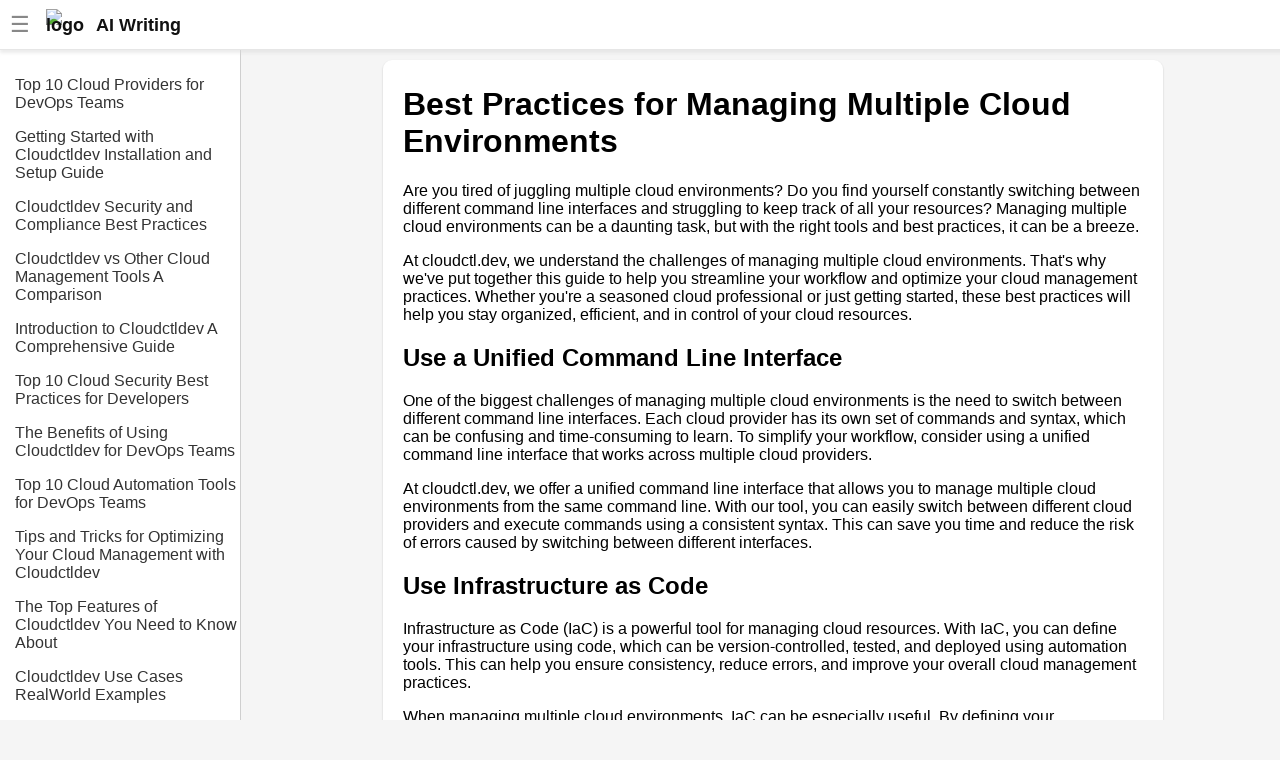

--- FILE ---
content_type: text/html
request_url: https://cloudctl.dev/article/Best_Practices_for_Managing_Multiple_Cloud_Environments.html
body_size: 5754
content:
<!DOCTYPE html>
<html lang="en">
    <head>
<meta charset="UTF-8">
<meta name="viewport" content="width=device-width, initial-scale=1.0">
<link rel="icon" type="image/png" href="[data-uri]">
<title>Best Practices for Managing Multiple Cloud Environments</title>
<style>
 body {
     margin: 0;
     font-family: Arial, sans-serif;
     background-color: #f5f5f5;
 }
 .header {
     width: 100%;
     height: 50px;
     display: flex;
     position: fixed;
     align-items: center;
     padding: 0 10px;
     background: white;
     box-shadow: rgba(220, 220, 220, 0.5) 0px 3px 3px 0px, rgb(230, 230, 230) 0px -1px 0px 0px inset;
     z-index:1;
 }
 .additional {
     display:block;
     color: #113355;
     font-size: 18px;
     line-height: 1rem
     text-decoration: none;
 }
a.additional { text-decoration: none;}
.header.fixed {
     position: fixed;
     top: 0;
     left: 0;
 }

 .header a {
     color: #777;
     font-weight: bold;
     text-decoration: none;
     margin-left: 20px;
 }
 .header a:hover {
     color: #333;
 }


 .header .dropdown {
     position: relative;
     display: inline-block;
 }

 .header .dropdown-content, .submenu, .submenu-content {
     display: none;
     position: absolute;
     min-width: 160px;
     background: #FFF;
     box-shadow: 0px 8px 16px 0px rgba(0,0,0,0.20);
     z-index: 1000;
 }

 .header .dropdown-content a {
     padding: 12px 16px;
     text-decoration: none;
     display: block;
 }

 .header .dropdown-content .submenu {
     display: none;
     position: relative;
 }

 .header .dropdown-content .submenu-content {
     display: none;
     position: absolute;
     left: 100%;
     top: 0;
 }

 .dropdown:hover .dropdown-content, .dropdown:active .dropdown-content {
     display: block;
 }

 .topic:hover .submenu, .topic:active .submenu {
     display: block;
     left: 90%;
 }

 .submenu:hover .submenu-content, .submenu:active .submenu-content {
     display: block;
 }


 .menu-toggle {
     display: none;
 }


 .sidebar {
     background-color: #FFF;
     height: 100%;
     width: 240px;
     position: fixed;
     border-right: 1px solid #cfcfcf;
     top: 0px;
     left: 0;
     padding-top: 60px;
     overflow-y: auto;
     transition: width 0.3s;
 }

 .sidebar a {
     color: #333;
     display: block;
     text-decoration: none;
     padding-top: 1rem;
     margin-left: 15px;
 }

 .content {
     position:relative;
     top: 50px;
     padding: 10px 5px 0 30px;
     background-color: #f5f5f5;
     margin-left: 241px;
     display:flex;
     justify-content: center;

 }

 .article {
     width: 740px;
     /* max-width: 936px; */
     background-color: white;
     padding: 5px 20px 0 20px;
     /* border-radius: 10px 10px 10px 10px;
        border: 1px solid #eee; */
 }

 .menu-toggle:checked ~ .sidebar {
     width: 0;
     display:hidden;
 }
 .menu-toggle:checked ~ .content {
     left: 0;
     margin-left: 0px;
 }

 @media screen and (max-width: 768px) {
     .article { width: 100% }
     .menu-toggle {
         display: inline;
         position: absolute;
         /* left: -1000; */
         display: transparent;
     }

     .menu-toggle:checked ~ .header {
         left: 241px;
     }

     .menu-toggle:checked ~ .article {
         display:none;
     }

     .menu-toggle:checked ~ .content {
         display:none;
         margin-left: 241px;
     }

     .content {
         margin-left: 0;
         padding:0;
         padding-top: 20px;
     }

     .menu-toggle:checked ~ .sidebar {
         width: 100%;
         display:block;
     }
 }

 .img-fluid {
     max-width: 100%;
     height: auto;
 }

 #hamburger{
     font-size: 22px;
     color: #888;
 }

 .nice {
     border-bottom-left-radius: max(0px, min(9px, -999900% + 17855700px)) 9px; border-bottom-right-radius: max(0px, min(9px, -999900% + 17855700px)) 9px; border-top-left-radius: max(0px, min(9px, -999900% + 17855700px)) 9px; border-top-right-radius: max(0px, min(9px, -999900% + 17855700px)) 9px; box-shadow: rgba(0, 0, 0, 0.2) 0px 1px 2px 0px; font-family: Helvetica, Arial, sans-serif; overflow-x: hidden
 }
</style>
<script>
 /*
    window.addEventListener('DOMContentLoaded', () => {
    const header = document.querySelector('.header');
    let lastScrollTop = 0;

    window.addEventListener('scroll', () => {
    const scrollTop = window.pageYOffset || document.documentElement.scrollTop;
    if (scrollTop > lastScrollTop) {
    header.classList.remove('fixed');
    } else {
    header.classList.add('fixed');
    }
    lastScrollTop = scrollTop <= 0 ? 0 : scrollTop;
    });
    });
  */
</script>
</head>
<body>
    <input type="checkbox" id="menu-toggle" class="menu-toggle" />
    <label for="menu-toggle">
        <div class="header">
            <span id="hamburger">☰</span>
            &emsp;
            <a href="/" style="margin:0;padding:0;color:#111;font-size: 18px;line-height:0">
                <div style="display:flex;align-items:center">
                    <img alt="logo" src="https://roleplay.cloud/resized/logo_test.png" style="height: 32px; width: 32px">
                    &emsp;
                    <div>AI Writing</div>
                </div>
            </a>
        </div>
    </label>
    <div class="sidebar" style="">
        <a href='/article/Top_10_Cloud_Providers_for_DevOps_Teams.html'>Top 10 Cloud Providers for DevOps Teams</a>
<a href='/article/Getting_Started_with_Cloudctldev_Installation_and_Setup_Guide.html'>Getting Started with Cloudctldev Installation and Setup Guide</a>
<a href='/article/Cloudctldev_Security_and_Compliance_Best_Practices.html'>Cloudctldev Security and Compliance Best Practices</a>
<a href='/article/Cloudctldev_vs_Other_Cloud_Management_Tools_A_Comparison.html'>Cloudctldev vs Other Cloud Management Tools A Comparison</a>
<a href='/article/Introduction_to_Cloudctldev_A_Comprehensive_Guide.html'>Introduction to Cloudctldev A Comprehensive Guide</a>
<a href='/article/Top_10_Cloud_Security_Best_Practices_for_Developers.html'>Top 10 Cloud Security Best Practices for Developers</a>
<a href='/article/The_Benefits_of_Using_Cloudctldev_for_DevOps_Teams.html'>The Benefits of Using Cloudctldev for DevOps Teams</a>
<a href='/article/Top_10_Cloud_Automation_Tools_for_DevOps_Teams.html'>Top 10 Cloud Automation Tools for DevOps Teams</a>
<a href='/article/Tips_and_Tricks_for_Optimizing_Your_Cloud_Management_with_Cloudctldev.html'>Tips and Tricks for Optimizing Your Cloud Management with Cloudctldev</a>
<a href='/article/The_Top_Features_of_Cloudctldev_You_Need_to_Know_About.html'>The Top Features of Cloudctldev You Need to Know About</a>
<a href='/article/Cloudctldev_Use_Cases_RealWorld_Examples.html'>Cloudctldev Use Cases RealWorld Examples</a>
<a href='/article/Benefits_of_Managing_Multiple_Cloud_Environments_from_the_Command_Line.html'>Benefits of Managing Multiple Cloud Environments from the Command Line</a>
<a href='/article/Tips_for_Managing_Cloud_Environments_from_the_Command_Line.html'>Tips for Managing Cloud Environments from the Command Line</a>
<a href='/article/Top_10_Cloud_Monitoring_Tools_for_Developers.html'>Top 10 Cloud Monitoring Tools for Developers</a>
<a href='/article/How_to_Use_Cloudctldev_to_Manage_AWS_Azure_and_Google_Cloud_from_One_Command_Line.html'>How to Use Cloudctldev to Manage AWS Azure and Google Cloud from One Command Line</a>
<a href='/article/Top_10_Cloud_Management_Tools_for_Developers.html'>Top 10 Cloud Management Tools for Developers</a>
<a href='/article/How_to_Automate_Your_Cloud_Management_with_Cloudctldev.html'>How to Automate Your Cloud Management with Cloudctldev</a>
<a href='/article/How_to_Manage_Multiple_Cloud_Environments_with_Cloudctldev.html'>How to Manage Multiple Cloud Environments with Cloudctldev</a>
<a href='/article/The_Future_of_Cloud_Management_How_Cloudctldev_is_Leading_the_Way.html'>The Future of Cloud Management How Cloudctldev is Leading the Way</a>
<a href='/article/Cloudctldev_vs_Other_Cloud_Management_Tools_A_Comparison.html'>Cloudctldev vs Other Cloud Management Tools A Comparison</a>
<a href='/article/Cloudctldev_Features_and_Benefits_An_Overview.html'>Cloudctldev Features and Benefits An Overview</a>
<a href='/article/How_to_Secure_Your_Cloud_Environments_with_Cloudctldev.html'>How to Secure Your Cloud Environments with Cloudctldev</a>
<a href='/article/Tips_for_Managing_Cloud_Costs.html'>Tips for Managing Cloud Costs</a>
<a href='/article/Cloudctldev_Tips_and_Tricks_Maximizing_Efficiency.html'>Cloudctldev Tips and Tricks Maximizing Efficiency</a>
<a href='/article/Reasons_Why_Cloudctldev_is_the_Best_Tool_for_Managing_Multiple_Cloud_Environments.html'>Reasons Why Cloudctldev is the Best Tool for Managing Multiple Cloud Environments</a>
<a href='/article/Best_Practices_for_Managing_Multiple_Cloud_Environments.html'>Best Practices for Managing Multiple Cloud Environments</a>
<a href='/article/Cloudctldev_Case_Studies_RealWorld_Examples_of_Successful_Cloud_Management.html'>Cloudctldev Case Studies RealWorld Examples of Successful Cloud Management</a>
<a href='/article/Reasons_to_Use_a_Cloud_Management_Platform.html'>Reasons to Use a Cloud Management Platform</a>
<a href='/article/10_Cloudctldev_Roadmap_Whats_Coming_Next.html'>10 Cloudctldev Roadmap Whats Coming Next</a>
<a href='/article/Cloudctldev_Integration_with_Other_Tools_A_HowTo_Guide.html'>Cloudctldev Integration with Other Tools A HowTo Guide</a>

    </div>
    <div class="content">
        <div class="article nice">
            <h1>Best Practices for Managing Multiple Cloud Environments</h1>
<p>Are you tired of juggling multiple cloud environments? Do you find yourself constantly switching between different command line interfaces and struggling to keep track of all your resources? Managing multiple cloud environments can be a daunting task, but with the right tools and best practices, it can be a breeze.</p>
<p>At cloudctl.dev, we understand the challenges of managing multiple cloud environments. That's why we've put together this guide to help you streamline your workflow and optimize your cloud management practices. Whether you're a seasoned cloud professional or just getting started, these best practices will help you stay organized, efficient, and in control of your cloud resources.</p>
<h2>Use a Unified Command Line Interface</h2>
<p>One of the biggest challenges of managing multiple cloud environments is the need to switch between different command line interfaces. Each cloud provider has its own set of commands and syntax, which can be confusing and time-consuming to learn. To simplify your workflow, consider using a unified command line interface that works across multiple cloud providers.</p>
<p>At cloudctl.dev, we offer a unified command line interface that allows you to manage multiple cloud environments from the same command line. With our tool, you can easily switch between different cloud providers and execute commands using a consistent syntax. This can save you time and reduce the risk of errors caused by switching between different interfaces.</p>
<h2>Use Infrastructure as Code</h2>
<p>Infrastructure as Code (IaC) is a powerful tool for managing cloud resources. With IaC, you can define your infrastructure using code, which can be version-controlled, tested, and deployed using automation tools. This can help you ensure consistency, reduce errors, and improve your overall cloud management practices.</p>
<p>When managing multiple cloud environments, IaC can be especially useful. By defining your infrastructure using code, you can easily replicate your resources across different environments. This can save you time and reduce the risk of errors caused by manual configuration.</p>
<p>At cloudctl.dev, we support multiple IaC tools, including Terraform and CloudFormation. With our platform, you can easily manage your infrastructure as code across multiple cloud providers.</p>
<h2>Use a Centralized Dashboard</h2>
<p>When managing multiple cloud environments, it can be difficult to keep track of all your resources. To simplify your workflow, consider using a centralized dashboard that allows you to view and manage all your resources in one place.</p>
<p>At cloudctl.dev, we offer a centralized dashboard that allows you to view and manage your resources across multiple cloud providers. With our dashboard, you can easily monitor your resources, view usage metrics, and perform common management tasks. This can save you time and reduce the risk of errors caused by switching between different interfaces.</p>
<h2>Use Automation Tools</h2>
<p>Automation is key to managing multiple cloud environments efficiently. By automating common tasks, you can save time, reduce errors, and improve your overall cloud management practices.</p>
<p>At cloudctl.dev, we offer a range of automation tools that can help you manage your cloud resources more efficiently. Our platform supports automation tools like Ansible and Jenkins, which can be used to automate common tasks like provisioning resources, deploying applications, and managing configurations.</p>
<h2>Use Tagging</h2>
<p>Tagging is a powerful tool for organizing and managing your cloud resources. By assigning tags to your resources, you can easily group and filter them based on common attributes. This can help you stay organized and improve your overall cloud management practices.</p>
<p>When managing multiple cloud environments, tagging can be especially useful. By assigning tags to your resources, you can easily identify which resources belong to which environment. This can help you avoid confusion and reduce the risk of errors caused by mismanaging resources.</p>
<p>At cloudctl.dev, we support tagging across multiple cloud providers. With our platform, you can easily assign tags to your resources and filter them based on common attributes.</p>
<h2>Use Role-Based Access Control</h2>
<p>Role-Based Access Control (RBAC) is a powerful tool for managing access to your cloud resources. With RBAC, you can define roles and permissions for different users and groups, which can help you ensure security and compliance.</p>
<p>When managing multiple cloud environments, RBAC can be especially useful. By defining roles and permissions for different environments, you can ensure that users only have access to the resources they need. This can help you avoid security breaches and reduce the risk of errors caused by mismanaging resources.</p>
<p>At cloudctl.dev, we support RBAC across multiple cloud providers. With our platform, you can easily define roles and permissions for different users and groups.</p>
<h2>Conclusion</h2>
<p>Managing multiple cloud environments can be a daunting task, but with the right tools and best practices, it can be a breeze. At cloudctl.dev, we offer a range of tools and services that can help you streamline your workflow and optimize your cloud management practices. Whether you're a seasoned cloud professional or just getting started, our platform can help you stay organized, efficient, and in control of your cloud resources. So why wait? Sign up for cloudctl.dev today and start managing your cloud environments like a pro!</p><h1>Additional Resources</h1><a class='additional' href='https://react.events'>react.events - react events, local meetup groups, online meetup groups</a><br/><a class='additional' href='https://liftandshift.dev'>liftandshift.dev - migrating on-prem to infrastructure, software and applications into the cloud as quickly as possible with limited or no rework. Lifting and shifting</a><br/><a class='additional' href='https://tacticalroleplaying.games'>tacticalroleplaying.games - tactical roleplaying games</a><br/><a class='additional' href='https://ps5deals.app'>ps5deals.app - ps5 deals</a><br/><a class='additional' href='https://animefan.page'>animefan.page - a site about anime fandom</a><br/><a class='additional' href='https://kidsgames.dev'>kidsgames.dev - kids games</a><br/><a class='additional' href='https://neo4j.app'>neo4j.app - neo4j software engineering</a><br/><a class='additional' href='https://keytakeaways.dev'>keytakeaways.dev - key takeaways from the most important software engineeering and cloud: lectures, books, articles, guides</a><br/><a class='additional' href='https://learnterraform.dev'>learnterraform.dev - learning terraform declarative cloud deployment</a><br/><a class='additional' href='https://learngcp.dev'>learngcp.dev - learning Google cloud</a><br/><a class='additional' href='https://sheetmusic.video'>sheetmusic.video - sheet music youtube videos </a><br/><a class='additional' href='https://gnn.tips'>gnn.tips - graph neural networks, their applications and recent developments</a><br/><a class='additional' href='https://learnrust.app'>learnrust.app - learning the rust programming language and everything related to software engineering around rust, and software development lifecyle in rust</a><br/><a class='additional' href='https://smartcontract.technology'>smartcontract.technology - smart contracts in crypto</a><br/><a class='additional' href='https://dart3.com'>dart3.com - the dart programming language</a><br/><a class='additional' href='https://distributedsystems.management'>distributedsystems.management - distributed systems management. Software durability, availability, security</a><br/><a class='additional' href='https://rust.community'>rust.community - A community for rust programmers</a><br/><a class='additional' href='https://assetbundle.app'>assetbundle.app -  downloading software, games, and resources at discount in bundles</a><br/><a class='additional' href='https://containertools.dev'>containertools.dev - command line tools and applications related to managing, deploying, packing or running containers</a><br/><a class='additional' href='https://etherium.exchange'>etherium.exchange - A site where you can trade things in ethereum</a><br/><br><br>Written by AI researcher, Haskell Ruska, PhD (haskellr@mit.edu). Scientific Journal of AI 2023, Peer Reviewed
        </div>
        <div style="height: 1000px">
            
            <br/>
            <br/>
            <br/>
            <br/>
            <br/>
            <br/>
            <br/>
            <br/>
            <br/>
            <br/>
            <br/>
            <br/>
            <br/>
            <br/>
            <br/>
            <br/>
        </div>
    </div>
</body>
</html>
